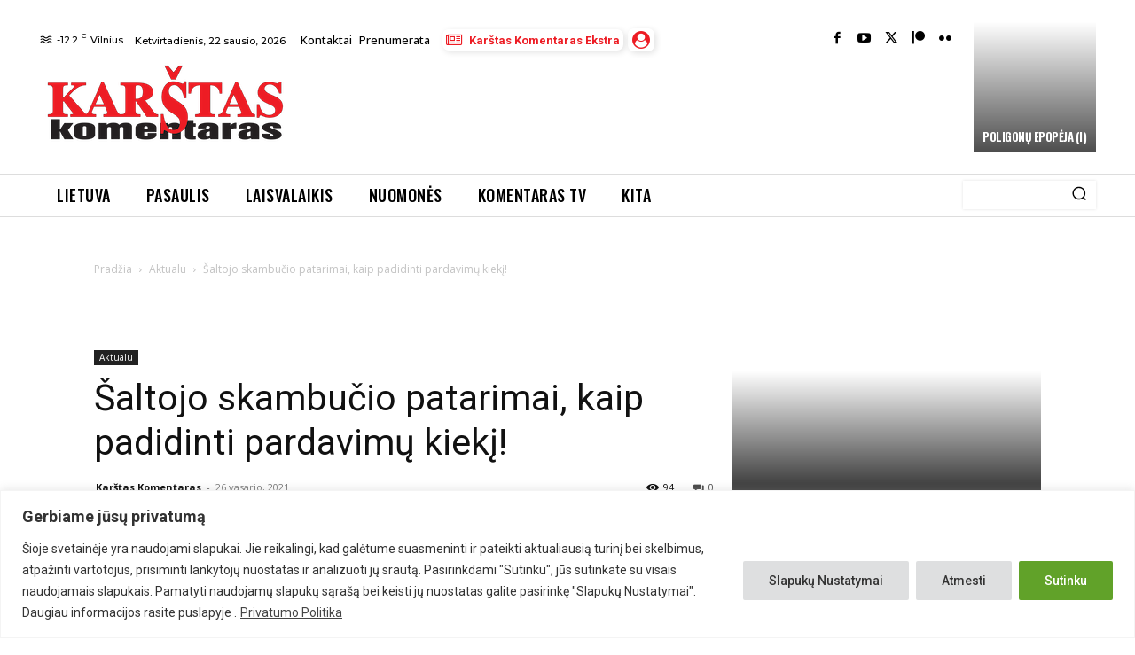

--- FILE ---
content_type: text/html; charset=utf-8
request_url: https://www.google.com/recaptcha/api2/anchor?ar=1&k=6Lfq-NMoAAAAAAIbTmMxd7_YRCsDFzYh-4BznHt_&co=aHR0cHM6Ly93d3cua29tZW50YXJhcy5sdDo0NDM.&hl=en&v=PoyoqOPhxBO7pBk68S4YbpHZ&size=invisible&anchor-ms=20000&execute-ms=30000&cb=4zxxj0rn8brj
body_size: 48653
content:
<!DOCTYPE HTML><html dir="ltr" lang="en"><head><meta http-equiv="Content-Type" content="text/html; charset=UTF-8">
<meta http-equiv="X-UA-Compatible" content="IE=edge">
<title>reCAPTCHA</title>
<style type="text/css">
/* cyrillic-ext */
@font-face {
  font-family: 'Roboto';
  font-style: normal;
  font-weight: 400;
  font-stretch: 100%;
  src: url(//fonts.gstatic.com/s/roboto/v48/KFO7CnqEu92Fr1ME7kSn66aGLdTylUAMa3GUBHMdazTgWw.woff2) format('woff2');
  unicode-range: U+0460-052F, U+1C80-1C8A, U+20B4, U+2DE0-2DFF, U+A640-A69F, U+FE2E-FE2F;
}
/* cyrillic */
@font-face {
  font-family: 'Roboto';
  font-style: normal;
  font-weight: 400;
  font-stretch: 100%;
  src: url(//fonts.gstatic.com/s/roboto/v48/KFO7CnqEu92Fr1ME7kSn66aGLdTylUAMa3iUBHMdazTgWw.woff2) format('woff2');
  unicode-range: U+0301, U+0400-045F, U+0490-0491, U+04B0-04B1, U+2116;
}
/* greek-ext */
@font-face {
  font-family: 'Roboto';
  font-style: normal;
  font-weight: 400;
  font-stretch: 100%;
  src: url(//fonts.gstatic.com/s/roboto/v48/KFO7CnqEu92Fr1ME7kSn66aGLdTylUAMa3CUBHMdazTgWw.woff2) format('woff2');
  unicode-range: U+1F00-1FFF;
}
/* greek */
@font-face {
  font-family: 'Roboto';
  font-style: normal;
  font-weight: 400;
  font-stretch: 100%;
  src: url(//fonts.gstatic.com/s/roboto/v48/KFO7CnqEu92Fr1ME7kSn66aGLdTylUAMa3-UBHMdazTgWw.woff2) format('woff2');
  unicode-range: U+0370-0377, U+037A-037F, U+0384-038A, U+038C, U+038E-03A1, U+03A3-03FF;
}
/* math */
@font-face {
  font-family: 'Roboto';
  font-style: normal;
  font-weight: 400;
  font-stretch: 100%;
  src: url(//fonts.gstatic.com/s/roboto/v48/KFO7CnqEu92Fr1ME7kSn66aGLdTylUAMawCUBHMdazTgWw.woff2) format('woff2');
  unicode-range: U+0302-0303, U+0305, U+0307-0308, U+0310, U+0312, U+0315, U+031A, U+0326-0327, U+032C, U+032F-0330, U+0332-0333, U+0338, U+033A, U+0346, U+034D, U+0391-03A1, U+03A3-03A9, U+03B1-03C9, U+03D1, U+03D5-03D6, U+03F0-03F1, U+03F4-03F5, U+2016-2017, U+2034-2038, U+203C, U+2040, U+2043, U+2047, U+2050, U+2057, U+205F, U+2070-2071, U+2074-208E, U+2090-209C, U+20D0-20DC, U+20E1, U+20E5-20EF, U+2100-2112, U+2114-2115, U+2117-2121, U+2123-214F, U+2190, U+2192, U+2194-21AE, U+21B0-21E5, U+21F1-21F2, U+21F4-2211, U+2213-2214, U+2216-22FF, U+2308-230B, U+2310, U+2319, U+231C-2321, U+2336-237A, U+237C, U+2395, U+239B-23B7, U+23D0, U+23DC-23E1, U+2474-2475, U+25AF, U+25B3, U+25B7, U+25BD, U+25C1, U+25CA, U+25CC, U+25FB, U+266D-266F, U+27C0-27FF, U+2900-2AFF, U+2B0E-2B11, U+2B30-2B4C, U+2BFE, U+3030, U+FF5B, U+FF5D, U+1D400-1D7FF, U+1EE00-1EEFF;
}
/* symbols */
@font-face {
  font-family: 'Roboto';
  font-style: normal;
  font-weight: 400;
  font-stretch: 100%;
  src: url(//fonts.gstatic.com/s/roboto/v48/KFO7CnqEu92Fr1ME7kSn66aGLdTylUAMaxKUBHMdazTgWw.woff2) format('woff2');
  unicode-range: U+0001-000C, U+000E-001F, U+007F-009F, U+20DD-20E0, U+20E2-20E4, U+2150-218F, U+2190, U+2192, U+2194-2199, U+21AF, U+21E6-21F0, U+21F3, U+2218-2219, U+2299, U+22C4-22C6, U+2300-243F, U+2440-244A, U+2460-24FF, U+25A0-27BF, U+2800-28FF, U+2921-2922, U+2981, U+29BF, U+29EB, U+2B00-2BFF, U+4DC0-4DFF, U+FFF9-FFFB, U+10140-1018E, U+10190-1019C, U+101A0, U+101D0-101FD, U+102E0-102FB, U+10E60-10E7E, U+1D2C0-1D2D3, U+1D2E0-1D37F, U+1F000-1F0FF, U+1F100-1F1AD, U+1F1E6-1F1FF, U+1F30D-1F30F, U+1F315, U+1F31C, U+1F31E, U+1F320-1F32C, U+1F336, U+1F378, U+1F37D, U+1F382, U+1F393-1F39F, U+1F3A7-1F3A8, U+1F3AC-1F3AF, U+1F3C2, U+1F3C4-1F3C6, U+1F3CA-1F3CE, U+1F3D4-1F3E0, U+1F3ED, U+1F3F1-1F3F3, U+1F3F5-1F3F7, U+1F408, U+1F415, U+1F41F, U+1F426, U+1F43F, U+1F441-1F442, U+1F444, U+1F446-1F449, U+1F44C-1F44E, U+1F453, U+1F46A, U+1F47D, U+1F4A3, U+1F4B0, U+1F4B3, U+1F4B9, U+1F4BB, U+1F4BF, U+1F4C8-1F4CB, U+1F4D6, U+1F4DA, U+1F4DF, U+1F4E3-1F4E6, U+1F4EA-1F4ED, U+1F4F7, U+1F4F9-1F4FB, U+1F4FD-1F4FE, U+1F503, U+1F507-1F50B, U+1F50D, U+1F512-1F513, U+1F53E-1F54A, U+1F54F-1F5FA, U+1F610, U+1F650-1F67F, U+1F687, U+1F68D, U+1F691, U+1F694, U+1F698, U+1F6AD, U+1F6B2, U+1F6B9-1F6BA, U+1F6BC, U+1F6C6-1F6CF, U+1F6D3-1F6D7, U+1F6E0-1F6EA, U+1F6F0-1F6F3, U+1F6F7-1F6FC, U+1F700-1F7FF, U+1F800-1F80B, U+1F810-1F847, U+1F850-1F859, U+1F860-1F887, U+1F890-1F8AD, U+1F8B0-1F8BB, U+1F8C0-1F8C1, U+1F900-1F90B, U+1F93B, U+1F946, U+1F984, U+1F996, U+1F9E9, U+1FA00-1FA6F, U+1FA70-1FA7C, U+1FA80-1FA89, U+1FA8F-1FAC6, U+1FACE-1FADC, U+1FADF-1FAE9, U+1FAF0-1FAF8, U+1FB00-1FBFF;
}
/* vietnamese */
@font-face {
  font-family: 'Roboto';
  font-style: normal;
  font-weight: 400;
  font-stretch: 100%;
  src: url(//fonts.gstatic.com/s/roboto/v48/KFO7CnqEu92Fr1ME7kSn66aGLdTylUAMa3OUBHMdazTgWw.woff2) format('woff2');
  unicode-range: U+0102-0103, U+0110-0111, U+0128-0129, U+0168-0169, U+01A0-01A1, U+01AF-01B0, U+0300-0301, U+0303-0304, U+0308-0309, U+0323, U+0329, U+1EA0-1EF9, U+20AB;
}
/* latin-ext */
@font-face {
  font-family: 'Roboto';
  font-style: normal;
  font-weight: 400;
  font-stretch: 100%;
  src: url(//fonts.gstatic.com/s/roboto/v48/KFO7CnqEu92Fr1ME7kSn66aGLdTylUAMa3KUBHMdazTgWw.woff2) format('woff2');
  unicode-range: U+0100-02BA, U+02BD-02C5, U+02C7-02CC, U+02CE-02D7, U+02DD-02FF, U+0304, U+0308, U+0329, U+1D00-1DBF, U+1E00-1E9F, U+1EF2-1EFF, U+2020, U+20A0-20AB, U+20AD-20C0, U+2113, U+2C60-2C7F, U+A720-A7FF;
}
/* latin */
@font-face {
  font-family: 'Roboto';
  font-style: normal;
  font-weight: 400;
  font-stretch: 100%;
  src: url(//fonts.gstatic.com/s/roboto/v48/KFO7CnqEu92Fr1ME7kSn66aGLdTylUAMa3yUBHMdazQ.woff2) format('woff2');
  unicode-range: U+0000-00FF, U+0131, U+0152-0153, U+02BB-02BC, U+02C6, U+02DA, U+02DC, U+0304, U+0308, U+0329, U+2000-206F, U+20AC, U+2122, U+2191, U+2193, U+2212, U+2215, U+FEFF, U+FFFD;
}
/* cyrillic-ext */
@font-face {
  font-family: 'Roboto';
  font-style: normal;
  font-weight: 500;
  font-stretch: 100%;
  src: url(//fonts.gstatic.com/s/roboto/v48/KFO7CnqEu92Fr1ME7kSn66aGLdTylUAMa3GUBHMdazTgWw.woff2) format('woff2');
  unicode-range: U+0460-052F, U+1C80-1C8A, U+20B4, U+2DE0-2DFF, U+A640-A69F, U+FE2E-FE2F;
}
/* cyrillic */
@font-face {
  font-family: 'Roboto';
  font-style: normal;
  font-weight: 500;
  font-stretch: 100%;
  src: url(//fonts.gstatic.com/s/roboto/v48/KFO7CnqEu92Fr1ME7kSn66aGLdTylUAMa3iUBHMdazTgWw.woff2) format('woff2');
  unicode-range: U+0301, U+0400-045F, U+0490-0491, U+04B0-04B1, U+2116;
}
/* greek-ext */
@font-face {
  font-family: 'Roboto';
  font-style: normal;
  font-weight: 500;
  font-stretch: 100%;
  src: url(//fonts.gstatic.com/s/roboto/v48/KFO7CnqEu92Fr1ME7kSn66aGLdTylUAMa3CUBHMdazTgWw.woff2) format('woff2');
  unicode-range: U+1F00-1FFF;
}
/* greek */
@font-face {
  font-family: 'Roboto';
  font-style: normal;
  font-weight: 500;
  font-stretch: 100%;
  src: url(//fonts.gstatic.com/s/roboto/v48/KFO7CnqEu92Fr1ME7kSn66aGLdTylUAMa3-UBHMdazTgWw.woff2) format('woff2');
  unicode-range: U+0370-0377, U+037A-037F, U+0384-038A, U+038C, U+038E-03A1, U+03A3-03FF;
}
/* math */
@font-face {
  font-family: 'Roboto';
  font-style: normal;
  font-weight: 500;
  font-stretch: 100%;
  src: url(//fonts.gstatic.com/s/roboto/v48/KFO7CnqEu92Fr1ME7kSn66aGLdTylUAMawCUBHMdazTgWw.woff2) format('woff2');
  unicode-range: U+0302-0303, U+0305, U+0307-0308, U+0310, U+0312, U+0315, U+031A, U+0326-0327, U+032C, U+032F-0330, U+0332-0333, U+0338, U+033A, U+0346, U+034D, U+0391-03A1, U+03A3-03A9, U+03B1-03C9, U+03D1, U+03D5-03D6, U+03F0-03F1, U+03F4-03F5, U+2016-2017, U+2034-2038, U+203C, U+2040, U+2043, U+2047, U+2050, U+2057, U+205F, U+2070-2071, U+2074-208E, U+2090-209C, U+20D0-20DC, U+20E1, U+20E5-20EF, U+2100-2112, U+2114-2115, U+2117-2121, U+2123-214F, U+2190, U+2192, U+2194-21AE, U+21B0-21E5, U+21F1-21F2, U+21F4-2211, U+2213-2214, U+2216-22FF, U+2308-230B, U+2310, U+2319, U+231C-2321, U+2336-237A, U+237C, U+2395, U+239B-23B7, U+23D0, U+23DC-23E1, U+2474-2475, U+25AF, U+25B3, U+25B7, U+25BD, U+25C1, U+25CA, U+25CC, U+25FB, U+266D-266F, U+27C0-27FF, U+2900-2AFF, U+2B0E-2B11, U+2B30-2B4C, U+2BFE, U+3030, U+FF5B, U+FF5D, U+1D400-1D7FF, U+1EE00-1EEFF;
}
/* symbols */
@font-face {
  font-family: 'Roboto';
  font-style: normal;
  font-weight: 500;
  font-stretch: 100%;
  src: url(//fonts.gstatic.com/s/roboto/v48/KFO7CnqEu92Fr1ME7kSn66aGLdTylUAMaxKUBHMdazTgWw.woff2) format('woff2');
  unicode-range: U+0001-000C, U+000E-001F, U+007F-009F, U+20DD-20E0, U+20E2-20E4, U+2150-218F, U+2190, U+2192, U+2194-2199, U+21AF, U+21E6-21F0, U+21F3, U+2218-2219, U+2299, U+22C4-22C6, U+2300-243F, U+2440-244A, U+2460-24FF, U+25A0-27BF, U+2800-28FF, U+2921-2922, U+2981, U+29BF, U+29EB, U+2B00-2BFF, U+4DC0-4DFF, U+FFF9-FFFB, U+10140-1018E, U+10190-1019C, U+101A0, U+101D0-101FD, U+102E0-102FB, U+10E60-10E7E, U+1D2C0-1D2D3, U+1D2E0-1D37F, U+1F000-1F0FF, U+1F100-1F1AD, U+1F1E6-1F1FF, U+1F30D-1F30F, U+1F315, U+1F31C, U+1F31E, U+1F320-1F32C, U+1F336, U+1F378, U+1F37D, U+1F382, U+1F393-1F39F, U+1F3A7-1F3A8, U+1F3AC-1F3AF, U+1F3C2, U+1F3C4-1F3C6, U+1F3CA-1F3CE, U+1F3D4-1F3E0, U+1F3ED, U+1F3F1-1F3F3, U+1F3F5-1F3F7, U+1F408, U+1F415, U+1F41F, U+1F426, U+1F43F, U+1F441-1F442, U+1F444, U+1F446-1F449, U+1F44C-1F44E, U+1F453, U+1F46A, U+1F47D, U+1F4A3, U+1F4B0, U+1F4B3, U+1F4B9, U+1F4BB, U+1F4BF, U+1F4C8-1F4CB, U+1F4D6, U+1F4DA, U+1F4DF, U+1F4E3-1F4E6, U+1F4EA-1F4ED, U+1F4F7, U+1F4F9-1F4FB, U+1F4FD-1F4FE, U+1F503, U+1F507-1F50B, U+1F50D, U+1F512-1F513, U+1F53E-1F54A, U+1F54F-1F5FA, U+1F610, U+1F650-1F67F, U+1F687, U+1F68D, U+1F691, U+1F694, U+1F698, U+1F6AD, U+1F6B2, U+1F6B9-1F6BA, U+1F6BC, U+1F6C6-1F6CF, U+1F6D3-1F6D7, U+1F6E0-1F6EA, U+1F6F0-1F6F3, U+1F6F7-1F6FC, U+1F700-1F7FF, U+1F800-1F80B, U+1F810-1F847, U+1F850-1F859, U+1F860-1F887, U+1F890-1F8AD, U+1F8B0-1F8BB, U+1F8C0-1F8C1, U+1F900-1F90B, U+1F93B, U+1F946, U+1F984, U+1F996, U+1F9E9, U+1FA00-1FA6F, U+1FA70-1FA7C, U+1FA80-1FA89, U+1FA8F-1FAC6, U+1FACE-1FADC, U+1FADF-1FAE9, U+1FAF0-1FAF8, U+1FB00-1FBFF;
}
/* vietnamese */
@font-face {
  font-family: 'Roboto';
  font-style: normal;
  font-weight: 500;
  font-stretch: 100%;
  src: url(//fonts.gstatic.com/s/roboto/v48/KFO7CnqEu92Fr1ME7kSn66aGLdTylUAMa3OUBHMdazTgWw.woff2) format('woff2');
  unicode-range: U+0102-0103, U+0110-0111, U+0128-0129, U+0168-0169, U+01A0-01A1, U+01AF-01B0, U+0300-0301, U+0303-0304, U+0308-0309, U+0323, U+0329, U+1EA0-1EF9, U+20AB;
}
/* latin-ext */
@font-face {
  font-family: 'Roboto';
  font-style: normal;
  font-weight: 500;
  font-stretch: 100%;
  src: url(//fonts.gstatic.com/s/roboto/v48/KFO7CnqEu92Fr1ME7kSn66aGLdTylUAMa3KUBHMdazTgWw.woff2) format('woff2');
  unicode-range: U+0100-02BA, U+02BD-02C5, U+02C7-02CC, U+02CE-02D7, U+02DD-02FF, U+0304, U+0308, U+0329, U+1D00-1DBF, U+1E00-1E9F, U+1EF2-1EFF, U+2020, U+20A0-20AB, U+20AD-20C0, U+2113, U+2C60-2C7F, U+A720-A7FF;
}
/* latin */
@font-face {
  font-family: 'Roboto';
  font-style: normal;
  font-weight: 500;
  font-stretch: 100%;
  src: url(//fonts.gstatic.com/s/roboto/v48/KFO7CnqEu92Fr1ME7kSn66aGLdTylUAMa3yUBHMdazQ.woff2) format('woff2');
  unicode-range: U+0000-00FF, U+0131, U+0152-0153, U+02BB-02BC, U+02C6, U+02DA, U+02DC, U+0304, U+0308, U+0329, U+2000-206F, U+20AC, U+2122, U+2191, U+2193, U+2212, U+2215, U+FEFF, U+FFFD;
}
/* cyrillic-ext */
@font-face {
  font-family: 'Roboto';
  font-style: normal;
  font-weight: 900;
  font-stretch: 100%;
  src: url(//fonts.gstatic.com/s/roboto/v48/KFO7CnqEu92Fr1ME7kSn66aGLdTylUAMa3GUBHMdazTgWw.woff2) format('woff2');
  unicode-range: U+0460-052F, U+1C80-1C8A, U+20B4, U+2DE0-2DFF, U+A640-A69F, U+FE2E-FE2F;
}
/* cyrillic */
@font-face {
  font-family: 'Roboto';
  font-style: normal;
  font-weight: 900;
  font-stretch: 100%;
  src: url(//fonts.gstatic.com/s/roboto/v48/KFO7CnqEu92Fr1ME7kSn66aGLdTylUAMa3iUBHMdazTgWw.woff2) format('woff2');
  unicode-range: U+0301, U+0400-045F, U+0490-0491, U+04B0-04B1, U+2116;
}
/* greek-ext */
@font-face {
  font-family: 'Roboto';
  font-style: normal;
  font-weight: 900;
  font-stretch: 100%;
  src: url(//fonts.gstatic.com/s/roboto/v48/KFO7CnqEu92Fr1ME7kSn66aGLdTylUAMa3CUBHMdazTgWw.woff2) format('woff2');
  unicode-range: U+1F00-1FFF;
}
/* greek */
@font-face {
  font-family: 'Roboto';
  font-style: normal;
  font-weight: 900;
  font-stretch: 100%;
  src: url(//fonts.gstatic.com/s/roboto/v48/KFO7CnqEu92Fr1ME7kSn66aGLdTylUAMa3-UBHMdazTgWw.woff2) format('woff2');
  unicode-range: U+0370-0377, U+037A-037F, U+0384-038A, U+038C, U+038E-03A1, U+03A3-03FF;
}
/* math */
@font-face {
  font-family: 'Roboto';
  font-style: normal;
  font-weight: 900;
  font-stretch: 100%;
  src: url(//fonts.gstatic.com/s/roboto/v48/KFO7CnqEu92Fr1ME7kSn66aGLdTylUAMawCUBHMdazTgWw.woff2) format('woff2');
  unicode-range: U+0302-0303, U+0305, U+0307-0308, U+0310, U+0312, U+0315, U+031A, U+0326-0327, U+032C, U+032F-0330, U+0332-0333, U+0338, U+033A, U+0346, U+034D, U+0391-03A1, U+03A3-03A9, U+03B1-03C9, U+03D1, U+03D5-03D6, U+03F0-03F1, U+03F4-03F5, U+2016-2017, U+2034-2038, U+203C, U+2040, U+2043, U+2047, U+2050, U+2057, U+205F, U+2070-2071, U+2074-208E, U+2090-209C, U+20D0-20DC, U+20E1, U+20E5-20EF, U+2100-2112, U+2114-2115, U+2117-2121, U+2123-214F, U+2190, U+2192, U+2194-21AE, U+21B0-21E5, U+21F1-21F2, U+21F4-2211, U+2213-2214, U+2216-22FF, U+2308-230B, U+2310, U+2319, U+231C-2321, U+2336-237A, U+237C, U+2395, U+239B-23B7, U+23D0, U+23DC-23E1, U+2474-2475, U+25AF, U+25B3, U+25B7, U+25BD, U+25C1, U+25CA, U+25CC, U+25FB, U+266D-266F, U+27C0-27FF, U+2900-2AFF, U+2B0E-2B11, U+2B30-2B4C, U+2BFE, U+3030, U+FF5B, U+FF5D, U+1D400-1D7FF, U+1EE00-1EEFF;
}
/* symbols */
@font-face {
  font-family: 'Roboto';
  font-style: normal;
  font-weight: 900;
  font-stretch: 100%;
  src: url(//fonts.gstatic.com/s/roboto/v48/KFO7CnqEu92Fr1ME7kSn66aGLdTylUAMaxKUBHMdazTgWw.woff2) format('woff2');
  unicode-range: U+0001-000C, U+000E-001F, U+007F-009F, U+20DD-20E0, U+20E2-20E4, U+2150-218F, U+2190, U+2192, U+2194-2199, U+21AF, U+21E6-21F0, U+21F3, U+2218-2219, U+2299, U+22C4-22C6, U+2300-243F, U+2440-244A, U+2460-24FF, U+25A0-27BF, U+2800-28FF, U+2921-2922, U+2981, U+29BF, U+29EB, U+2B00-2BFF, U+4DC0-4DFF, U+FFF9-FFFB, U+10140-1018E, U+10190-1019C, U+101A0, U+101D0-101FD, U+102E0-102FB, U+10E60-10E7E, U+1D2C0-1D2D3, U+1D2E0-1D37F, U+1F000-1F0FF, U+1F100-1F1AD, U+1F1E6-1F1FF, U+1F30D-1F30F, U+1F315, U+1F31C, U+1F31E, U+1F320-1F32C, U+1F336, U+1F378, U+1F37D, U+1F382, U+1F393-1F39F, U+1F3A7-1F3A8, U+1F3AC-1F3AF, U+1F3C2, U+1F3C4-1F3C6, U+1F3CA-1F3CE, U+1F3D4-1F3E0, U+1F3ED, U+1F3F1-1F3F3, U+1F3F5-1F3F7, U+1F408, U+1F415, U+1F41F, U+1F426, U+1F43F, U+1F441-1F442, U+1F444, U+1F446-1F449, U+1F44C-1F44E, U+1F453, U+1F46A, U+1F47D, U+1F4A3, U+1F4B0, U+1F4B3, U+1F4B9, U+1F4BB, U+1F4BF, U+1F4C8-1F4CB, U+1F4D6, U+1F4DA, U+1F4DF, U+1F4E3-1F4E6, U+1F4EA-1F4ED, U+1F4F7, U+1F4F9-1F4FB, U+1F4FD-1F4FE, U+1F503, U+1F507-1F50B, U+1F50D, U+1F512-1F513, U+1F53E-1F54A, U+1F54F-1F5FA, U+1F610, U+1F650-1F67F, U+1F687, U+1F68D, U+1F691, U+1F694, U+1F698, U+1F6AD, U+1F6B2, U+1F6B9-1F6BA, U+1F6BC, U+1F6C6-1F6CF, U+1F6D3-1F6D7, U+1F6E0-1F6EA, U+1F6F0-1F6F3, U+1F6F7-1F6FC, U+1F700-1F7FF, U+1F800-1F80B, U+1F810-1F847, U+1F850-1F859, U+1F860-1F887, U+1F890-1F8AD, U+1F8B0-1F8BB, U+1F8C0-1F8C1, U+1F900-1F90B, U+1F93B, U+1F946, U+1F984, U+1F996, U+1F9E9, U+1FA00-1FA6F, U+1FA70-1FA7C, U+1FA80-1FA89, U+1FA8F-1FAC6, U+1FACE-1FADC, U+1FADF-1FAE9, U+1FAF0-1FAF8, U+1FB00-1FBFF;
}
/* vietnamese */
@font-face {
  font-family: 'Roboto';
  font-style: normal;
  font-weight: 900;
  font-stretch: 100%;
  src: url(//fonts.gstatic.com/s/roboto/v48/KFO7CnqEu92Fr1ME7kSn66aGLdTylUAMa3OUBHMdazTgWw.woff2) format('woff2');
  unicode-range: U+0102-0103, U+0110-0111, U+0128-0129, U+0168-0169, U+01A0-01A1, U+01AF-01B0, U+0300-0301, U+0303-0304, U+0308-0309, U+0323, U+0329, U+1EA0-1EF9, U+20AB;
}
/* latin-ext */
@font-face {
  font-family: 'Roboto';
  font-style: normal;
  font-weight: 900;
  font-stretch: 100%;
  src: url(//fonts.gstatic.com/s/roboto/v48/KFO7CnqEu92Fr1ME7kSn66aGLdTylUAMa3KUBHMdazTgWw.woff2) format('woff2');
  unicode-range: U+0100-02BA, U+02BD-02C5, U+02C7-02CC, U+02CE-02D7, U+02DD-02FF, U+0304, U+0308, U+0329, U+1D00-1DBF, U+1E00-1E9F, U+1EF2-1EFF, U+2020, U+20A0-20AB, U+20AD-20C0, U+2113, U+2C60-2C7F, U+A720-A7FF;
}
/* latin */
@font-face {
  font-family: 'Roboto';
  font-style: normal;
  font-weight: 900;
  font-stretch: 100%;
  src: url(//fonts.gstatic.com/s/roboto/v48/KFO7CnqEu92Fr1ME7kSn66aGLdTylUAMa3yUBHMdazQ.woff2) format('woff2');
  unicode-range: U+0000-00FF, U+0131, U+0152-0153, U+02BB-02BC, U+02C6, U+02DA, U+02DC, U+0304, U+0308, U+0329, U+2000-206F, U+20AC, U+2122, U+2191, U+2193, U+2212, U+2215, U+FEFF, U+FFFD;
}

</style>
<link rel="stylesheet" type="text/css" href="https://www.gstatic.com/recaptcha/releases/PoyoqOPhxBO7pBk68S4YbpHZ/styles__ltr.css">
<script nonce="4fbibKL3BXXajWyXqbV_xQ" type="text/javascript">window['__recaptcha_api'] = 'https://www.google.com/recaptcha/api2/';</script>
<script type="text/javascript" src="https://www.gstatic.com/recaptcha/releases/PoyoqOPhxBO7pBk68S4YbpHZ/recaptcha__en.js" nonce="4fbibKL3BXXajWyXqbV_xQ">
      
    </script></head>
<body><div id="rc-anchor-alert" class="rc-anchor-alert"></div>
<input type="hidden" id="recaptcha-token" value="[base64]">
<script type="text/javascript" nonce="4fbibKL3BXXajWyXqbV_xQ">
      recaptcha.anchor.Main.init("[\x22ainput\x22,[\x22bgdata\x22,\x22\x22,\[base64]/[base64]/[base64]/bmV3IHJbeF0oY1swXSk6RT09Mj9uZXcgclt4XShjWzBdLGNbMV0pOkU9PTM/bmV3IHJbeF0oY1swXSxjWzFdLGNbMl0pOkU9PTQ/[base64]/[base64]/[base64]/[base64]/[base64]/[base64]/[base64]/[base64]\x22,\[base64]\\u003d\x22,\x22KhAYw43Cm0/[base64]/wo1mW2w3NcOCw5nDjsO/UsKnKsOxw4LCqBQXw4bCosK0BMKDNxjDrEcSwrjDisKpwrTDm8KAw4t8AsOcw4IFMMKyB0ASwp7DhTUgf3I+NhjDvFTDsid6YDfCk8OAw6dmScKfOBBGw7V0UsOAwr9mw5XCvwcGdcOTwolnXMKxwrQbS0RTw5gawroKwqjDm8KVw4/Di390w7Afw4TDiTkrQ8OlwrhvUsKEPFbCtgnDhFoYccKBXXLClgx0E8KLJMKdw43CljDDuHMhwpUUwplZw710w5HDrMOBw7/[base64]/AsKFwqrDi8OlDiM3M13CpHXCoGbCiW4qK8Oyd8OBR2fCjUDDuS/Drn/DiMOkecOMwrLCs8OdwrtoMBnDu8OCAMOJwqXCo8K/HMKxVSZoTFDDv8OOAcOvCm0Ww6xzw7rDkSo6w7jDssKuwr0Ow5QwWl03HgxxwoRxwpnClXsrTcK+w7TCvSI3GBrDjgh7EMKAScO9bzXDqcOYwoAcDMKhPiF6w68jw5/[base64]/CgiNJwqVeJsKTHGPChcO5McKUQQNWVxcwNsOiIizCk8Oww68SDXkTwpDCiGVowp7DjsOzYDUOXypJw4ZowqrCocOEw7/CvDrDg8O0IMOewrnCvg/DqlTDjS1NdMOFAQvDgMKydsOawpNjwozCsw/Co8KNwqVKw5FOwoXCh0RURcKALH0BwpFxw74QwovCnSIENMKVw4l2wrDDicKow4DCvAENN1nDv8KKwp8gw6fCoC5kAcOlMsKPwot2w74qSibDhcOhwoPDjzB1w6/Dg2cNw4jDjkMswo3Dr3x6wqxPHzTClmrDo8Kmwo7CnsKBwpUGw6/[base64]/[base64]/CoMOxwrBuU8OJwobCusKcXMKkwp9rw5DCtFbDnMOuXcKmwrUBwr98eWw8wr7CpcO0YEBlwrhNw7bCi1Fvw48OFxUxw7YNw7vDgcOwKGoLaTbDpsOvwrNndMK8wqrDlsOQIsKRUcOjKMKKEBrCicKRwpTDscOQBT8iVnzCll1NwovClSzCvcOVIcOmNcOPaGVvIsKVwo/DhMOTw758FsO2RMKJdcK2JsK7wqJgwokuw4vCpGcnwqLDlFBdwr3CjDFDw5TDoEVXT1NpSsK4w5sTNMK3C8OCQMOjKcODYVQvwqdEBD/DksOPwpbDo1jDr0wsw7R3I8OZC8KwwpLDmkZpZMOIw6HCnDFIw5/[base64]/DkmQLwqDCpjUrGsKFTsOTw6HCngjCn2c5woctVcOGIRdawpdVNl7Du8KJw4BQwpdZYGLDnlozW8Kvw6BJBMOZFEzCn8KmwpjCtQHDnMODwrlrw7d0RsK5a8KTw7nDjMK9eQTCicOWw4HDlcOfNSbCi0/DtzBEwrk/wqnCtcOIaErDnCjClMOpEQfCrcO/wqF9JsOAw5YBw4tYOgg+CMKYM3vCrcKjwrhUw4jChcOWw5MXIDvDnUDCjkxzw7kxwrEfNzQ+w55UWTPDvgMCw4jDqcK/cS52wqBlw6UowrfCtjTClT3Dj8Ogw4jDmsK6DSdBd8Kfw6jDgCTDlQoYD8O+NsODw7QyIsOLwprCocKgwp/DlMO3LlBVZR/ClmnCosO2w77DlzE0wp3ClcOMBSjCpcK7ZMKrIsObwrvCihzCvjY+N1DDtzI/[base64]/DssO5Sk7CrGgHw7xSVMKYCcKScUkFS1HCvE/CjcKZSVnCi0DDpH5QK8Kkwo8Xw4zCjMKJFC15GF0QAsOTw6nDtsOJwrrDtVdswqF8bHTCj8OoJFbDvMOFwqk9BcOjwpXCrBwRXcKoOwvDti3DhcK9WitUw45gXXLDtwIJwqXCvDjCh2Z5w5Vtw5DDgHYRI8O/XcK0w5QmwoYOwr0xwprDjcKswqvCnz/[base64]/OlDDhsOIahdHw5LDqAjDpz9WwoI7BEpNQl7DunzCmcKMCBLDncOMwqlWRMO/[base64]/LcO1eGJrwojDh8ORwoHDgcOVwqjDu8OHD8KCZ8KowrjCmMKCwonDrsOCG8Kfw4ZIwppsdsKKw63CpcOQwprDucK/w5nCmzFBwqrCr2d1ACDCgAzCpl5WwrTCm8KqR8O/[base64]/Ds29YNsKeTcK9wr5tYGk5PUjCoE0/w4PCpXvDusKDNE/DrMO5cMOAw5bDj8K8MMKWTcKQH2/CvsKwOTRMwok7UMKIYcOpwpjDqWYOD2zCliIPw5Evw48ldyMNNcKmXsKVwoILw4Ivw4hba8Kqwotgw5hnR8KWCMK9wrEow5HCmsOtNxZRBDHCnMKPwqvDhsOyw5DChsKfwqF5FHfDpsO/[base64]/[base64]/DiMKowrHDpy3Cl8K8wo7CqmrDrMKtwpoqcF5uAlZywqbDssOydjPDuQkOVMOvw5RVw70Uw7EFB3TCu8OhHUfCgcKuPcOyw5jDkjdlw4LCg3hkwppgwp/DnjnDi8OCwpdBBMKmwobDr8O5w7nCrsKZwqp0PBbDrnwLbsOewozDpMKgw5fDrsOZw77Co8KlcMKZeHLDr8OhwpxGGgV1JsOUYn7Cm8KQwpTCisO0dsOhwrLDj3LDvcKLwqzDmRZdw4rCgMKuM8OeK8OOWXtqS8O3bT9BNyfCuzUtw65CfSJ/F8OmwpvDgHTCun/[base64]/Ds8K2wqJPdR5tw43CnlfDmjDDhzwoEGgZERYUw5Naw43CkcKPwpjCicOtTcODw7Ujw78fwrEXwoLDjMOnwq7CpcOhbsKXLnkNUGtxXsObw4RJw74swogswp/CjSYDPFxJcMOUKsKDb3nCisO2YW5Rwq/CoMO1wofDgXfChEbDmcKzwqvDo8OGw5Q5wo3CjMKMw7bCo1hKacKTw7XDu8K9w5t3f8Ksw6DDhsOuwqAOU8O4EAbDtHR4w7rDpMOvKmPCuDpYw5MsSiRuKkTCksOeHx4Rw6U1wq0MZGNgfFZpw7bDrsKMw6Jqwpg8cXA/VMO/[base64]/DsMKDwofCgVRjw6tsw7clwprDssKdbMOCw5oEDcKPWcOwT0zCscK8wrVQw5zCkwPDmy0GUE/CiDUHw4HDlxNkNC/Ckx/DpMOVaMKdw4wNfkLChMKwb0N6wrPDusOtwofCo8KcWsKzwqxCZhjChMOxUG40w7vChF/DlcKiw7zDvz3DqUTCtcKUZ0VBHsKRw5AgCW/DosK4w64QGn7Ck8KhacKIGCUyHsKocT8+DcKGaMKEImw3RcKrw4nDv8KxFcKWayEjw5bDoz4Xw7jCjSrCjcK8w6drFlnDvMOwcsOFScKXYcKdVXcSw6kRw6PCjQjDvsOyEXDDs8KOwo3DvcKxK8KTIXc+CMK2w7bDo0IfWEtdwovDt8K5PcO0D0tYOsOywp/CgMKzw5JCwo/[base64]/XynCuABVw7wIcsOjdMOjUcKPw7ZIOMKucMKhw4zCpsO9ZcKuwrbCrxwIWB/ChE/[base64]/DnsO3wqoXHXnDksOxeUNoMWHDpsKYw5A2w4ZfLMKhS0jCg1I4Y8K5w5LDqlNnHEUXwqzCtgN7wpcGwp7ChnXDuGI4P8KcDgXCicKzwohsaz3Dl2TCtgpWwpfDhcK4T8OEw4F/wrvCpMKrGlczPcKWw43DrsKsWcOUcBrDmEondsKtw4/CiiV3w7Mtw6cPWkjCk8OHWwvCv1VyaMKMwpgBdUzCslbDncKxwofDiBbCksKjw4dKwqTDlQhtJW0UO1Iww78gw4/[base64]/w5Q5wrTDu8K9wozDozI+wqsqMgPDgxdzw4TDrhDDrx12wpjDrgbDkx/Cu8Ogw5IVI8KBPcOfw4nCpcKaWWhZwoDDscK2dUgWUsOJNyXDrztUw7LDhE9STcOowoxzFDzDrWpJw6DCi8OTwpdbw616w6rDrcKmwpBFCEvChgNAwpVMw7TCu8OQesKRw4XDn8K6JxJtw6QEPMKgODjDlkZOIH/Cm8KgDUPDj8O7w5LDljRCwp7CscOHw7w+w6TCm8Obw7fCvsKbEsKeclBgZMOdwrsta2vCvMOvwrXClVvDusO2w4DCs8ONYk5KeTLDoT7CvsKpHCDDrhTDhw/DqsOlwqtYw4JYw6TCjcK4wrbCv8K5cETDkMKSwpd3EgY9wrt5Z8OjP8KFe8KfwpANw6zChMODw5gOTMO/wozCqn4hwpTCkMOUdMKYwrsWZcOVbcKJX8O3asOiw5/DtkzDi8KUNcKAez7CuhjDnkwAwq9Dw6rDm1rCnXbCl8KxXcOgbxvDrsO2KcKODcKINR7CrcKvwrjDoQcEKMOXK8KIw6rDtgbDk8O4wrPCjsKoRsKnw6/CmcOvw6vCrA0JGMKJXMOmDh4Lf8OiTgrDsjzCj8KmV8KZWMKZwrHClMK9CHfCk8KlwqDCpWJ0wqzCkRMURsO6HCtvwrHDmDPDk8KUw7rCqsOIw6AHOMOlwrDDvsKuK8OGw7xlwp3DqsOJwovCs8KLTSs/w6UzdFbDrQPDrFTCkmPDrUTCqcKDZQI1wqXCn0jDhwcLaybCucOdP8OEwonCi8K/J8O3w7PDqsO/w5BWdUMhFHszUxkBw5nDiMKFwoXDsWoORQ4DwpbCtSRkDsOrVkA9a8O6J3MuViDDmsOAwq0BA0/DpnfDgGLCtsOLXcONw4g9QcOvw5TDk1rCjiDCmy3Dl8KtEWMQwo5mwqbCl3XDkRQWw5tBdjktZMKNKMOBw77CgsOPQnPDq8KvI8O9wp0PS8KRw6M5w7rDlAIYRcKhWgBOUMKswrxlw4/CsBbCkFMrd3TDjsOjwrAMwp/ConTCgcKywp1sw6MLJDTCrX9mwq/CncOaMsKOw6wyw45RX8KkYFo6wpfCrSbCocKEw583DhojQUXCvEvDqiEQwr/DryDClsOWZ3rCg8K2f0zCiMKkNVBaw5PDp8OUwrTCvsOXIE8ee8KJw59LFVdhw6QwJMKMc8Ogw6NoccO3Lx0vbMO3IcKSw5TCvsOcwp8hacKVPTbCj8O6Lj3CrMK8w7vClVnCpsK6DVJfMsOMwqfDrFIUwpzDscOZVsOWwoEBLMKBY1fCj8KUwr/CnQvCkDAbwr8lPA1Iw5LDuBROw4Niw4XCiMKZw63Dv8OAGW0Swq93w6NGAcKpO3zCqRnDlR5Qw7XDocKnJsK0Pyl1wpcWw7/CuktKWwMMehpXwr/DnMKIY8Oew7XCmMKBDRgBCxlCC3XDmlDCn8OHeSrCr8OnKsKAc8OLw78Aw7Q4woTCjUdDBsKawo1yWMKDw4XCv8ONTcOKQynDs8KAOVDCsMOaNsOsw4zDkmrCmMOlw57DqHTDgFLCh0bCtBUlwq9Xw4N+RcKiwqM/aVNmw7jCk3HDtMOpTsOtFXLDsMO8w5LCnnorwp8FQ8O0w4sbw5RxBMKKdMKlwpNVETAPJMOBw7F9Y8Kkw5zCnMOwBMKTIcOuwqzDrV41PA4Tw7xwSVPCgyfDvmZxwpPDuBxLeMOEw4bDvMO0wpJiwoHCh0xuMsKkecKmwohPw5/Dh8Obwp7CncK5w53CuMK/SkXCsgN0Q8OGHnZcTcORHMKWwoTDhcOLQ1jCr1bDvx7CgR1lwqBlw7MTBMOmwqvDhUopJAVOwp51LnkcwpvDnWw0w7gdw5wqwrNoLMKdU2oTw4jCtFfCnsKJwq/[base64]/CvsOtUAdoXsKnw6fChwRywpUfSMOQw5fClMK7woHCt2HCo0ZLXk8uBMKaDsKyOcOrdMKFwrAmw5t4w7YEWcOAw4kVCMOGbyl8VsO5wrIWw4bClV04Y3wUw6V0w6rCswptw4LDmsO4FnAXGcKNQgjCqDDDssORaMObcG/DpmHDmcKnGsKjw7gWwrXCrsKQMkXCscOtD2dvwrh6GjbDq07DkTjDh1PCn3Rww7MIw71LwoxFw6cow5LDicOrVsKydMKZwp7Ci8OJwpFwfsOKLF/CtcKaw5DCn8KxwqkqIGbCvFDCl8OLFCNcw4rDjsKGTCbDlg/[base64]/Cp8OBAVsiNMKLG0FLZUbDpU5dAMK6w5AEc8KZVk/CsREjcAzDjsObw4vDrcKSw5zDuXTDjcOUIHjCgcKVw5LDrsKLw6drJHU/w5JsD8KRw4pjw4N0B8K0MRbDi8KJw5XDpsOvwrfDkhFaw60KB8OIw4vDvDXCssO/PMOkw6F8wp4qw61cw5FUe27CjxVBw5lwMsO2w48jGcKKaMKYABN/[base64]/DvDNbw6/[base64]/wqtCw7NqPzxgwrM6w6nDnMOgMTpJVUnDqUPDlMOTwqTClno/woBEwoTDpzPDh8ONwo/[base64]/Di8Kow7bDvcKTw55zUyd0McKVwrgawrpCAsOQXSsaUcKJP0jDksOvcsKlw5jDgSPCgBElG09Dw7jDiWsyBnbCkMKAanvCjsODw5dUJHvCuSXDscO0w5Y+w4DDkcOabS3ClcOew6cgWMKgwpHDrsKSGg98Vl7CmlELwpMEOcOle8OmwqB/w5kFw4TCrMOjN8Kfw4AwwrDCr8OXwroKw6XCkTDDlsOLDQJBw6vDthAbDsKHOsOJw4bCs8K8w7DDnG7Cr8K/[base64]/EUZ/D8K0bgVowqvDqcOqak0zw7VzZh8Sw7YQBTrDnMKDwp8hOsOew5DDk8OxUxHCpMOIwrDDtS/CrMKkw603w7oAfC7CvsKzPcOkeyzCssKvTT/CjcOtw4YqcTYLwrc9TmMqKsOawoInwp/CvMOxw6F4fSPCmn8iw4pPw6wkw6Qrw4ZGw6LCjMO4wo8MVMKGNxjCmsKxwq9gwp/Di0TDg8Osw4p6M3FVw4vDsMKdw6ZmFBhrw7HCh1nCv8OwesKZwrvCtl5Vwqlzw78AwobCj8K9w6dFRFDDl2/DgwDCmcKVacKdwoMyw5XDpMOKeT3ChEvCuEDDiHTCh8OiW8OBdMKOdUvDkcK8w4vCicKLQ8Kqw7jDnsO8UsKTGsKAJsOXw41aS8OAL8K+w67CjsKow6AwwrMbwpcPw5wHw4vDpcKBw5zCqcKIHToEKl5/[base64]/[base64]/wpjCkMO/DcOdwrbDssOnw7dYw7LClsKzw6U8wqXCnsORw4Zfw7LCn1cVwqnCtMKPw4t7w5pVw7oHN8OxeBDDi1LDqsKowoUfwpbDqcOzC2LCucK5w6rCmUN7BsKLw5Ryw6jCnsKmccK5OD7CmTfCpQHDkXgjMMKiQCfCrsKEwrR3wrQ4bcODwq/CpS7Dg8OhKGDClHg6KsK2c8KZGk/CjwPCum3Dhlxob8KZwqTDjwpzEm51dB58ek9yw5ZTHxfDgXzCrsK+w7/CtD0ZKXbDuBw+CnTCkcKhw4p+T8KTfSILwptJdWd5w7zDpMOCw77CixgLwp5aXyYgwqhTw63CpgRywqtHYsKjwqnDvsOmwro4w5MNDMKYworCvcKeZsO5wozDrlfDvCLCucOFwp/Dtx8dMS5+w5zCjT3DjsOXPR/[base64]/CpQXCnMORMsKGwrLCgFdMwqVlOcOCBcK6w5xMXsKtbsKpXxwXw5wcUR1cSMOOw7HCnCfChwJ/w4zDscKgZ8O8w6rDjgzCp8KSesKlDgNDT8K4fzkPwqtqwql4w4Biw7Vmw61kaMKnwpV7wqvCgsKOw6Mcw7DDiihbLsKfacOUe8Kiw77DtAonT8KXasKyQFXCumPDm2XDqndOY3HCpxM4wojDnFXChi86Q8Kuwp/[base64]/CjsKdw5/[base64]/[base64]/[base64]/Dg8OcPhwbw49Owo0Ywp7DocOLw5kawqQgwofCksKlL8OUfcK6G8KuwoXDvsKvwqMKBsOAXUwuw6LCkcK/NmghHSd9d008w7zCgkJzGCMOEz/DuR3Cj1DCj3VMwrXCuBtTw7jDlAjDgMObw6IkKi0hWMO7IUfDnMOvwqo3d1HCvC0Yw6rDssKPY8O3AxrDkSA4w5kiw5V8AsOneMOPwr7Cn8KWwr5GIH0GSnzCkUbCvnrCs8OEw7M/ZsKZwqrDiXAdO3PDk3rDpsK9w6/DiD0Zw7DCkMKAPsOCck4mw7HDkX0qwohXZMOKwqzCr3XCmcKwwpx8H8OZwpLCtQfDhSrDlcKTJwxBwpUPcUsXXsOawpk1GCzCsMKTwoEAw6LDssKAF0gpwphjwo/DucKpfQxwK8OVHBc5woQ7w6HCvkspEcOXw5A0cjIDJHsZDFoSw6VjcMOeMMORUAPCnMOMUG/CmEfCs8KMOMOIcmBWf8OIw6AbPcObfF7DpsOhPsOaw5t2wrduDGHDtcKEacKRT1nDp8KXw7oxw5EkwpXCjcO9w5F+UgcUSsK0wq0zA8OpwpE7wq95wrZhBcKIUGHCjMO0LcKzccOyHDLCv8OWw57CssKeQn5sw7fDngMJLC/[base64]/[base64]/[base64]/[base64]/DqsO5wo9Kw5Bow5rCtw3CoMKuwpc6wpRswrJywr4qY8KzU03CoMO6wqbDk8OuAcKuw5LDim4KecOGcnbDr2A4dMKHKMO+wqJbRHpKwogywp/CsMOvXy/[base64]/DgipUwp/[base64]/DgVt+wp/CllhBLMOTw5ppwpwVw5guwq9aflpACcOhRMOLw61SwoBnw57DhcK8HsKTwqZdcUlTFcKvw74gVBRmdEMiwpLDhMOjNMKxNcKaKTHCjXzCoMOBAMKoNWhXw47Dm8OUbcO/woE7G8KnBl/CnsOMw7/[base64]/DpC5/wrPDocKkw4ljw6LDmR5Pw6fDhcKaw49cwo4pDMKVOMOpw47DhlxQWyh1wr7DpMK1wr/CnA3DvxPDnxXCqnfCqxnDnRMow7wXfhHDscKfw6TCqMKCwp1uPRzCj8Oew7fDg0B3AsKsw4DCmRxSwqEyKXorwqYGIWrCgFNsw7EBMGMgwqHCsURuwq1/[base64]/DtcOiw5RrYsOqeXDCvsK0LhwyQi90wqBmwrlOagbDgcOOYkPDmMKrAn8swr1DCsOQw6TCpjrCoX7Cjg3Dj8Kgwp3Cv8OHdsKaaE3Dundqw6dPc8Onw6scwrFRLsOoWizCrMKzP8KBwqLDh8KIZW0gU8KHworDiE9ywqnCjxzCtMK2bMKBDUnDhUbDmT7CkMK/[base64]/DuMOrDsKjIgfDqiIZe8Ozwo3DnsOxwqNsZsOmMcOAwq7DusOhWmh9wpDCt0vDgsO9fsOpwrPCiz/CnRYoTcONEhJREsOiw5l3w6c+wrbCucK1EhJ8wrXCgAvDq8OgUmZjwqbDrSzChsKAwrrDl1nCryARNBXDmho6LcKbwoHChU7DjMO0JXvCvztzeBZ4VcKwSHjCucO/w45zwockw4VVB8KlwqLDpsOvwqXDl3/ChUs0LMKREsO2PnDCo8OUYyQJasOWU3txRzDDlMKMwqLDrmrCj8K2w6wXwoMDwrAmwpAoQEzCnMOYO8KcIsOHBMKpYMKCwpkiw4ByTz8lYW43w4fDr3LDpFxxwp/Dt8OoMSsqOyjDmcOIFg9xbMKkFGXDtMKwBQpQwp1pwo/Ct8O8YHPDmRrDr8KUwoXCgsKDBUrCmRHDtzzCusODHwHDjwM7ex7CuTMNw4HCvMOlQTDDmD0+w5XDnsKtw4XCtsKWYVdPfjg2BsKwwrxiGsONHmQjw5krw5nDlB/DnsOIw645RWdiwp9zw5BdwrHDiRXCgcOaw40WwowCw7jDvG1YBErDmhvCuHJLZzcEd8KCwqJvaMO2wqvCncK/PMKmwqDCh8OWExFzMifDisOtw4M4Sz7DvWscJSAGFcKUIhLCjcO9w7g0HzJvalfDhcK4DsKdP8K7wp7DlMOlH0nDnzDDhyEswqnDpMO/fSPClXUCal7Dg3UKw5d1TMOCCBrDnRPDnsKOU3gZE1jCsigww4oTWGIvwpt5wo4iKWbCssO5w7fCvWchZ8KvNcK/RMONd0AMNcKyK8OKwpRyw5vCsxdbNFXDrjs+JMKgJ3M7DwU6E0UuBkTCn2rClTbDqj9awrMSw5EoZ8K6VgkRDMKxwqvCk8KIw4zDrnFYw4VGSsK5W8KfEkvDmgt6w4hScHTCshnDgMKow5bCl3xPYwTCgjhjdsO/[base64]/Dm8ODwq3DisO3wo/DksOGLz0LYCYnw5MwLcOCAMKOQhRwdRN0w4LDtcO+wrlVwrDDly0rwqcWw6fCnADCkSs9wqHCnBXCocKtXmh9fgLCo8KdY8O9wqYRJsKjw7/CnRnDjsO3PMOvATPDqiYZwq3ClgrCvwEOScK+wq/CoinCncO+CcOAcVQ2acOuwqILWi/CmwrCrHorEMOCEsKgwrHDgSbCs8OvEjrDthLCnB4zccKMw5nClR7CiEvCuXbCjVzDsmfCtANOPDvChcKsBMO3woTCu8Ojaz8TwoTDv8OpwpMJfjgXY8KIwpZoA8Kjw7B2w6jCosO6L0Ibw6bCnWMdwrvDqRtfw5A6wodTMEDCu8OUwqXCicKXXT/[base64]/[base64]/wpXDlAArw5t7w7TDiC3DohUWF8OQOcOzUicywqgoYcKuPsOMWz1vJl7Doi/DiGfDjRXDgMK/TsOwwo7Cvih/wq0mZMKmLxTCh8Ogw6lBe3lEw5A5w65jQMO1wqcWASvDtQU+wo5FwrIjSE80w6XDl8OiRGrCqQnCvcKJd8KTPsKnHiRAXsKkw6zCv8KFwrNKGMKFw61XD2obcCTCj8KAwp5rwrctE8Kww6gAJWxyHy3DjDpgwojCocK/w5zCvGdAw409UxHCm8KjFkV4wp/CtMKGXQRIbXnCrsOLwoN1w4XDjMKRMlcjwpZadsOle8K6YCDCtCEJw44Bw4XDmcKvZMOLSyhPw4TCjHdGw4fDisOCwpPCvkMjTB3CrsKRwpVmSnEVD8OUElxdw6hNw58hf17CucKhJcO6w7tow5Fkw6Qjw4t8wroRw4XChVTCnEEoMsO0JSBrVMOQDcK9KgfCkm0/[base64]/CplE9wobCiMKXwpACcsKaw4gOPMKLwqhGHsKEwqPCt8KCeMOgB8KEw5HCmljDj8Khw6k3S8O6GMKSRMO7w5nCoMOrF8OIcSbDliFmw5hUw6DDvMOjMMK7Q8OjOcKJCm04Bi/CtwTDmMKCOTEdw5onw4jDm1ZyFAvCvUBAJcO2L8ObworDgcOPwp/DtwLCtS/CiXRWw5rDtXXCgMOIw57CgFrDpsOmwrxEwqlZw5ssw5IxHy/CujPDgVkcwoLCtiRqG8ObwqgZwpB5JMKuw47CscOGDcKdwrfDshPCuzbCshPDgsKhBWo5woFbHmUmwpDDmnQDOi3CnsKjM8KNIAvDksO0SMObfsKTYXnDlBbCjMO8S1UFJMO2QsKEwrvDn3HDpU0zwoLDi8O/X8O+w5XCjXfDsMODw7vDgsK1DMOSwovDhjRLw4psDcKLw6vDv39KTVTDniNrw57CgcKqXsOgw5zDkcK+FsKgw7ZTVsOpSMKYPcKsDmASw444wohtwpUWwrPDgndGwq4LZ1jCqGo7wp7DkMOCPDg/TCJ/czLDosOGwp/[base64]/w6UFQMKsw6Uywr1fNyt1w6vCtDzDs1sqw4dseyzCu8KsbC8kw60tVcO2Z8O8w57DrsKXZx4/wrFHw757N8OlwpEqAMK5wphXVMKvwoBldMOGwpkuCsKsEcO5C8KnD8OKaMOiJHPCqcKxw6NAwqTDujvCgnzCmcKnw5EEcVIjAwTCnMKOwqLDlAbChcK5UsODL28JGcKmwpFSQ8Klw4w6H8OQwqFkCMOGcMOywpUTfMKtWsOZwqXCtGNqw5kOVkHDm3PCjcOHwp/DlmkjJBfDv8Oswq4lw43CmMO9w6jDuF/CkAkyFmV/GcOMwopYesONw7/Dk8KAeMKDA8K/wrABwqfDixzCgcO3cmkRWwvDvMKBIsOqwojDs8K1RAzCuRvDnFhGw6/[base64]/[base64]/CusKhwq/Djl0gwo8BScO9wpFjwpQSw5DDkcOVNEvDkk/[base64]/CjxIuVcK5RWFiwr/DusOEwpoEw48AwqXCvhsSQ8O+NMKDFR98FUkpeSgYADvCgRXCoFbCqcOTw6QcwpvDvsKibnA1LhZzwocuB8ONwpDCt8OKw6dOIMKCw6YCJcO6wrxRKcOmHjDDmcKbczDDqcKpcEp5DsO/w703ViUzd1/Dj8OkXRERLz3Cr344w5vCmBRbwrfCgwPDgCEDw47CgsOnSBTCl8OwbsKbw65oOsOjwolkw4RvwrnChsO/[base64]/[base64]/[base64]/ChR3DtMOvPcOpSV3CkcKeCWEtX8OeaATCocKXKMKfw41pZzJGw4LCssKkwqXDg1grwpzDlMOIF8KzJMK5WAfDsDBLcj7CnXDClDvDshU4woh3B8Opw5d0H8OuXsOrD8OiwqkXLmzDhMOCw6t7OsORwrJnwpPCvTYtw5fDvhVJcWVBBALClcKywrVywrjDpsO/w5dTw6LDsnMDw5gQTMKNfcOeW8KCw4DDicKwUTrCjGQIwoAfwp0MwoU4w60APsO7w6vDlWc0PMKwWmLDkcOTInnDqG1eVXbDrwXDv07DlcKOwqJ/w7dQHijCqQgswofDncKBw6VBO8KvQRPCpSXDv8Ogw5A7ccOOw6JQZcOtwqrCpcKTw4LDucK/wqlUw5MOe8KAwpQTwp/CsDtgOcO7w67DhGRaw6rDm8KER1RMwr8hwpbCh8KAwq0OL8KJwrwxwo7Dj8OyGsKFR8OQw54PLjPCv8Kyw7NaIwvDrUDCgwMow6nCgkk0wo/Cs8OLH8KbEjExwprDusKxB0LDvMKsB1bDj23DhCHDqj8Kb8ONF8KxRMOcwo1Dw5QWwoTDrcK+woPCmz7CpMOBwrZGw5fDq1PDs0lLEg0CRzLCn8KswpIZWcO/woAJwqQiwqo+XMKaw4fCjcOvKhJ2MMO9wo9Dw7DClyQGFsOQXCXCvcOcN8OoXcOaw5EewpFEAcOrE8KWTsOuw6PDsMOyw5DCjMOUegfCgMO3w4Y4woDDtAp4wpFJw6jDkEADw47Crz9Gw5/DqMKxDFcvJsKhw7tdA1PDqV/[base64]/[base64]/QAkOw5RkDi/DoMKaw4VLOcORwo3DnExkIMOxw7fDnMO6w6HDiHgET8KNJ8KdwqogHV4Tw7s/wqbDksKOwpBBVy/CrSLDiMKKw69/wq5Gwr/Con1zK8OOcjV+w4TDl3TDmsOBw61GwqjChcKxAFFlOcOyw5jDvMOqDcO5w4U4w7Uxw7seL8K3w6nDncOzwpXCsMKzwqw+DsKyEyLCpXdywrc2wrkXL8KQdz53HFfDr8OIbl0IHnojwqYtwoDDuz/CumZIwpQSC8KLSsOOwpVjXcO8KzoSwrvCqMOwb8O/w73CuT5SOcOVw7XCgMKsTjHDp8O1QsOHw5rDucKeHcO3WMO2wpXDl1Qhw4IBwrbDv0N6UMKGQQVrw7bChADCm8OTU8O5aMONw7bDjMOsZMKowqfDgsOGw4tjXE0twqXCn8Kpw7ZkYsOYUMKfwrQEX8KxwqUJwrjCk8O/IMObw47DrsOgCn7DoSnDg8Kiw57DrsKDT11eDsO2V8K4wqAOwppjOEsrVy1IwpfDlGbCgcKpblLDrHPCmmsURmHCvgxBAMOYSMOBA2/CkWnDv8Kqwo98wqUTKDHClMKVw6YkLHvCjgzDm2hXMcO1w7/Dkzkcw7LDg8OUZwMnw5XDr8OzW2PCilQnw7kCXcOdesK9w7bDuFLCrMKfwqTDvsOnw6JTccOJwpvDqBYtw57DtMOnYW3CtxMxAgTCvV/Du8Osw5RsMxbDpmnDusOhwqQDwqbDuGDDgywvwr7CiAbCp8O1MV0GGEfCumLChsKlwqHCi8OpMH7Ct1nDl8OFSMOgw4DDgz9Pw40KAMKjRzJfdsOLw4c4w7HDp1t+NcKjDDJzw4bDvMKIwoXDqMOuwr/CgsK1w5c4PsOhwoZJwoDDtcKQPlJSw67Cn8KOw7jCvMKwfsOUw6BJdw1uwpkow79gK2Jiw7l6AMKNwrw9CgDDhgp/TmDCt8KGw4bCnsOrw4NHbhvCvRLDqQzDlMOCKXXCngTCoMKFw5RHw7XDjcKLRMOHwrg/[base64]/Cngx/LywtegzCv8OsKlkWwqhRDsKUw5ZXSMKUFsKUw7HDij7DuMOIwrvCpSlfwr/[base64]/ClBZkHcOLwoN4PsK1w6EIwrIWw5Uswo0nbMO/w5zCgcKWw6nDm8KrKFvDtWjDjFTClBRQwp7CqiknbMKNw5tgQcKvFiIBIGZLLMOSwq/[base64]/[base64]/woLDm0J3w5tzA0XCsBfDncOHJcObbRsDQMKxQMOfM33DqDLCgcKrVRPCt8Orw7rCpi8nesO4ZsOtw7RwSsOcw6DDtxUfw4PDhcKcNiLCriHCg8KswpbDixDDhFoqdsKVNDnCl3/CssOPw5gqYcKIQTAUfsKFw5TCtyLCqMKcK8OWw4vDg8KZw4EJfjTCpFLDk30Ew44fwqHCksO5w4jCk8KLw7vDtS5hRMKFWUsbbkTDr1snwp/[base64]/[base64]/CqsKjP8OhHiDDgT/DkcOkSRvChcKlwrrCs8OlRMOfc8O8N8KYUjnDusKfSjQ+wq1BO8KUw6sewp3DgMKINw1EwqkkZsKPZMKhHRbDoG/DhMKJG8OedMKudMOdaSBGw7p2wqQvw7pdTcOPw7nDq3XDmcOPw5bCjsKyw63Ct8K/w6jCssKgw6rDhhVnDnRNVsKnwpAVOXnCjSfDuyfCp8KcVcKAw4EjW8KJL8KfX8KySXosCcOKAhVYPwHDnwvDuCU7E8OAwrfDhsOew4VNCljDggEjw6rDpk7CknxZw73DgMKEVmfDhUHCn8OsC2rDkXbCuMKxMMOKGsKGw57DqMK4wr8ww6/DrcOxQSDCkRDCmmLCj29Kw5zDvGA4QDYvJcOOQcKZw5XDp8OANsOdwosEAMKowrnDksKqw5LDgMKiwr/[base64]/MlMcw4jCsXbDpsOQV8KAwpfCvcO1wrdiV8K5w5nCniTCpsKlwqTCrAdbwrNdwrLCgsKSw7fCsk3DswZiwpfCm8KEwpggwrnDsS8+wrPCim5hAsO1dsOLwpBrw6tKw5rCqMOIPDFFw5R/wqLCoSTDvHTDrgvDs3Mow4taX8KAeDrDtEcFQXtTGcOUwp3CgRhWw4HDocOWw4nDi1lAYVgxwr/Dp0bDhnkqBABKR8KYwpwqTcOIw7nCnicqNMOSwp/DvcKiKcOzLcOOwopqM8OzDzRtTcOww5HCgcKFwpNYw5gVSVXCuyDDusKjw6jDqcO5KhFkZn8ACEPCnXXCiD3DtDNAwqzCpnrCuyTCsMKWw4ZMwpQRbHphGMKNw6jDsytTwoXCrgIdwq3CsWBaw50Iw7Esw5UuwrHDucOHJMOJw45pTUM8w73Dgl/DvMKTTnYcwpPCphJkLsKjP3o4PBsaEsOPwr3Cv8K7dcK+w4bDsxPDhV/CuwYowozCgmbCk0HDgsO9fV8jw7HDgRvDsQTCvcKxQxQYYMOxw5hNMBnDuMK1w4nCmMOPIMK2wrtwOF5ibz/DuyTDg8OHTMKiU2PDr3QTasOawqEtwrYgwqzDpcOOw4rCm8OHDsKHQjXDpsKZwqTCtQY6woUUbcO0w7AKR8KmKVjDtwnCpQI8UMOnayPCucKVwrDCjWjDpBrCncOydUlfwoTDghTCp1DCthx9IsKGZMOCIGbDl8Kuwq/DqMKOJBXCu2c5WMOuM8ONw5dlw7LCgMKBF8K9w5bDjnDCpFjDiU0tDMO9UzUSwojCvjh3EsO+wrjCriHDgz4hw7B8wrs4VFfDrHLCulbDpFDCiETCiyfDssKvwrE3w6l5w6LCvz4Ywr8BwpPCjFPCncONw6jDksOnRcOywoN5VRkrwp7DjMOTw6EJwo/CtMOKRXfDuErDtRXDm8OVNMKew61Fw4kHwrhdw6lYw54Rw77Co8KJcMO6wo/DmcKLSMK0UMKUMMKaVsOmw47Ch2tOw64tw4I7woHDlyXCsGjCszHDq1/DsxHCghEmc0UMwpvCuw7Dn8KwUA0cNgXDg8Oy\x22],null,[\x22conf\x22,null,\x226Lfq-NMoAAAAAAIbTmMxd7_YRCsDFzYh-4BznHt_\x22,0,null,null,null,1,[21,125,63,73,95,87,41,43,42,83,102,105,109,121],[1017145,333],0,null,null,null,null,0,null,0,null,700,1,null,0,\[base64]/76lBhnEnQkZnOKMAhnM8xEZ\x22,0,0,null,null,1,null,0,0,null,null,null,0],\x22https://www.komentaras.lt:443\x22,null,[3,1,1],null,null,null,1,3600,[\x22https://www.google.com/intl/en/policies/privacy/\x22,\x22https://www.google.com/intl/en/policies/terms/\x22],\x22GFbwN/fKAIdJhn7my6/myk4QqJ3HAb/wzou2tHtdFy8\\u003d\x22,1,0,null,1,1769301030461,0,0,[111,161,70,80],null,[232,129],\x22RC-YGY1ejSS0MJrlg\x22,null,null,null,null,null,\x220dAFcWeA7m607VisbRCju2yIVXULdU9C5XeDcpZgEbp4Xjjbc3rNHB50zVbRYLQ4yuD5v9F7G85x-U7a1-zObig33h0dHNRIu2Rg\x22,1769383830397]");
    </script></body></html>

--- FILE ---
content_type: text/html; charset=UTF-8
request_url: https://www.komentaras.lt/wp-admin/admin-ajax.php?td_theme_name=Newspaper&v=12.7.3
body_size: -394
content:
{"67294":94}

--- FILE ---
content_type: text/html; charset=utf-8
request_url: https://www.google.com/recaptcha/api2/aframe
body_size: -250
content:
<!DOCTYPE HTML><html><head><meta http-equiv="content-type" content="text/html; charset=UTF-8"></head><body><script nonce="AfcolflXMhtImtv5hKgPhg">/** Anti-fraud and anti-abuse applications only. See google.com/recaptcha */ try{var clients={'sodar':'https://pagead2.googlesyndication.com/pagead/sodar?'};window.addEventListener("message",function(a){try{if(a.source===window.parent){var b=JSON.parse(a.data);var c=clients[b['id']];if(c){var d=document.createElement('img');d.src=c+b['params']+'&rc='+(localStorage.getItem("rc::a")?sessionStorage.getItem("rc::b"):"");window.document.body.appendChild(d);sessionStorage.setItem("rc::e",parseInt(sessionStorage.getItem("rc::e")||0)+1);localStorage.setItem("rc::h",'1769297434065');}}}catch(b){}});window.parent.postMessage("_grecaptcha_ready", "*");}catch(b){}</script></body></html>